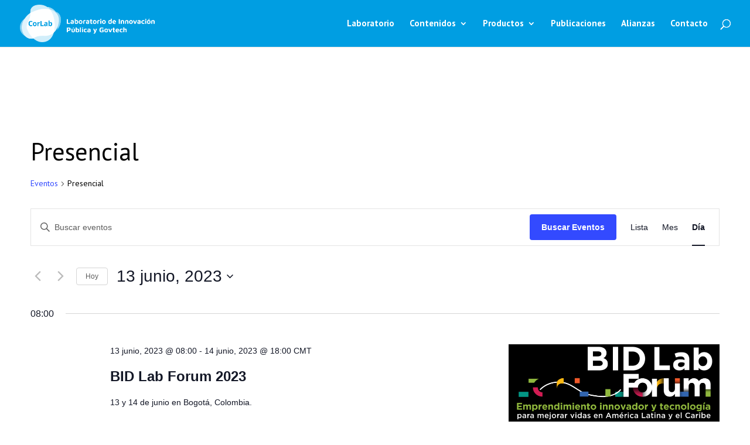

--- FILE ---
content_type: text/css; charset=UTF-8
request_url: https://corlab.cordoba.gob.ar/wp-content/themes/Divi-child/style.css?ver=4.27.5
body_size: -263
content:
/*
Theme Name:   Divi child theme
Description:  Escribe aquí una descripción corta acerca de tu tema hijo
Author:       soportecorlab@gmail.com
Author URL:   http://corlab.com.ar
Template:     Divi
Version:      1.0
License:      GNU General Public License v2 or later
License URI:  http://www.gnu.org/licenses/gpl-2.0.html
Text Domain:  Divi-child
*/

/* Escribe aquí tu propia hoja de estilos personal */
